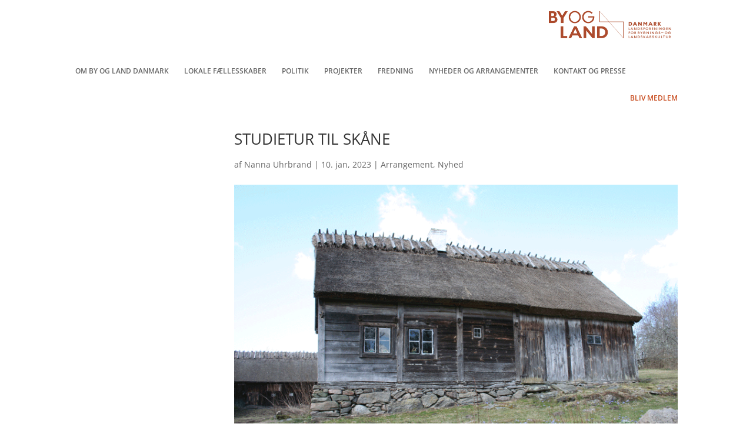

--- FILE ---
content_type: text/css
request_url: https://byogland.dk/wp-content/themes/Divi-child/style.css?ver=4.27.4
body_size: 4034
content:
/*
 Theme Name:     By og Land 2.0
 Theme URI:      http://www.byogland.dk
 Description:    Divi Child Theme
 Author:         A
 Author URI:     http://www.andreaskjaergaard.com
 Template:       Divi
*/
 
@import url("../Divi/style.css");

 
/* =Theme customization starts here
------------------------------------------------------- */



/* --- VERSION 2.0 --- */


/* Problem: Inline: Padding-left: 270px rykker menuens venstreside langt ud på siden */
.et_header_style_left #et-top-navigation, .et_header_style_split #et-top-navigation {
    padding-left: 0px!important;}


/* Problem: Logo for småt */
#logo {
	max-height: 65px!important;
} /* Dette for at skalere et dobbeltstørrelse billede rigtigt. Nok ikke den optimale metode. */


/* Problem: Menu ligger for langt nede på alle sider */
.et_header_style_left #et-top-navigation,
.et_header_style_split #et-top-navigation {
	padding-top: 16px;
}

/* Problem: Logo placeret forkert fra 980px og ned */
/* Problem: Logo for småt fra 980px og ned */
@media (max-width: 980px) {
.et_header_style_left #logo, .et_header_style_split #logo {
	max-width: 100%!important}}

/* Problem: Efter al sandsynlighed en masse overflødig eller direkte negativ styling i version 1.0. Burde gennemgåes grundigt. */


/* Problem: En række sider (f.eks. Regnskab) har venstremenu og content for langt nede (mens f.eks. Om landsforeningen er rigtigt placeret). Problemet synes at være på alle sider der bruger "Særlig sektion"-elementet og kunne løses med det nedenstående (først venstremenuen, så content) - men der må være en bedre måde. */
@media (min-width: 981px) {
.et_pb_column_single {
    padding: 0 0 2.855% 0;}
.et_pb_column_3_4 .et_pb_row_inner {
    padding: 0 0 3.735% 0;}
} 


/* Fjerner grå linie mellem sidebar og content */
#main-content .container:before {
width: 0;
}

.post-content .et_pb_row, .et_pb_post .et_pb_row {
    width: 100%;
}

/* --- VERSION 1.0 --- */



html {
       overflow-y: scroll;
} /* Force scroll bar all pages */


/* FONT STYLING */

/* forsøg på at eliminere og rydde ud 
body {
	font-size: 15px!important;
	color: #000!important;
}

p {
	line-height: 25px!important;
	padding-bottom: 24px;
}

h1, h2 {
	font-size: 24px!important;
	font-weight: 600!important;
	line-height: 24px;
	padding-bottom: 14px;
	text-transform:uppercase;
}*/

h1, h2 {text-transform:uppercase;
	font-size: 26px!important;
}

h3 {
	color:#fff!important;
}/* Andreas: Dette overskrift til forms */


h5 {
	font-size: 15px!important;
	font-weight: 600!important;
	line-height: 24px;
	margin-bottom: 0;
	padding-bottom: 0;
}

.main_title {
	display: none;
}

.anchor{
    display: block;
    position: relative;
    top: -30px;
    visibility: hidden;
} /* Offsetter anchor tags så de kommer under menuen. Revideret for at undgå problemer med blokering. */


/* HEADER STYLING */

#main-header {
	border-bottom: 1px solid #ffffff!important;
	box-shadow: none;
	-moz-box-shadow: none;
	-webkit-box-shadow: none;
	-moz-transition: all 0.2s ease-in-out;
	-webkit-transition: all 0.2s ease-in-out;
	transition: all 0.2s ease-in-out;
	padding-top: 0px!important;
}

.logo-container {
	float: right;
	height: 65px!important;
	margin: 0;
	padding: 0;
}

.et_fixed_nav #logo {
	max-height: 65px;
	margin-bottom: 0;
}


#top-menu {
	padding-top: 13px; 
	width: 100%!important;
}

#top-menu-nav {
	width: 100%!important;
}

#et-top-navigation {
float: left!important;
width: 100%!important;
}

ul#top-menu > li {
	text-transform: uppercase!important;
	font-size: 13px!important; 
	font-weight: 600;
	float: left!important;
} 

#top-menu li > a {
padding-bottom: 22px;
} /* Mindre afstand mellem menu og content. */

ul#top-menu > li a {
	float: left!important;
}

ul#top-menu > li a:hover,
#top-menu li.current-menu-item > a:hover{
	color: #C7481A!important;
}

ul#top-menu > li:last-child {
	padding-right: 0!important;
	float: right!important;
}

ul#top-menu > li:last-child a {
	float: none!important;
	color: #C7481A!important;
}

#top-menu li.current-menu-item > a {
	font-weight: 600!important;
}

#nav_menu-3 a, #nav_menu-4 a, #nav_menu-5 a, #nav_menu-6 a, #nav_menu-7 a, #nav_menu-8 a, #nav_menu-10 a, #nav_menu-11 a, #nav_menu-13 a,#nav_menu-17 a, #nav_menu-18 a,#nav_menu-19 a {
	color: #C7481A!important;
	text-transform: uppercase!important;
	font-size: 13px!important;
	font-weight: 600!important;
} /* Indsat enkelte id's. Er dette virkelig den smarteste måde at gøre det? Næppe. */

.et_pb_widget_area_left {
border-right: 1px transparent!important;
padding-bottom: 10px!important;
} /* Indsat 10px padding-bottom pga indsatte decoys for spalter. Ingen synlig effekt. */

.et_pb_widget {
margin: 0 90px 0 0;
} /* Indsat 0px margin i bund pga indsatte Decoys for spalter. Ingen synlig effekt. */

.et_pb_widget ul li {
margin-bottom: 0px!important;
} /* Indsat for at mindske afstand mellem menupunkter */


/* FOOTER STYLING */


#main-footer {
	background-color: #fff!important;
	text-align: center;
	margin: 0px 0px 20px 0px;
	font-weight: 600;
	text-transform: uppercase;
	font-size: 11px; 
	letter-spacing: 2px;
}

#main-footer .et_pb_row {
	border-top: 1px solid #000;
	padding: 10px 0 0 0;
}


/* SPACING AND PLACEMENT */



.et_pb_section {
	padding: 0px 0px 20px 0px!important;
} 

.et_pb_row{
	padding: 10px 0 20px 0!important;
} /* Tilføjet for at få mindre luft mellem hovedmenu og content samt passende afstand mellem rows, specifikt lokalforeninger. Påvirker alle rows. Nok ikke ideelt. */

.mc-narrow {
	margin: 0;
	padding: 30px 0;
}

.mc-narrow .et_pb_row{
	padding: 0;
}

.mc-right {
	float: right;
}


/* SIDE STYLING */


#top-menu li.current-page-ancestor > a,
#top-menu li.current-menu-item > a,
#top-menu li.current-page-item > a,
.child-menu li.current_page_item > a {
	color: #C7481A!important;
}

ul.child-menu {
	list-style-type: none;
	padding: 0;
}

ul.child-menu a {
	text-transform: uppercase;
	font-weight: 600;
	letter-spacing: 1px;
}

.widget_nav_menu {
	margin-right:0px!important;
} /* Andreas: Indsat for at få mere plads til sekundær menu */


/* LAYOUT */


.entry-content table {
border: none;
} /* Fjerner ramme på tables */

.entry-content tr td {
border-top: 1px solid #eee;
padding: 6px 0px;
} /* Fjerner horisontal padding på tables */

.container {
	padding-top: 10px!important;
} /* Andreas: For at undgå at indlæg ligger længere nede end content på pages. Ikke ordentlig gennemtænkt - måske med uheldige konsekvenser. Også for at gøre header lavere. */

.less_spacing_bottom {
	margin-bottom:0px;
} /* Til deloverskrifter og ligende i eget modul - mindre afstand i bunden end standard */

.et_right_sidebar #left-area {
	float: right;
	margin-right: 0;
	margin-left: 60px;
}

.et_right_sidebar #main-content .container:before {
	left: 230px;
}

.et_pb_post {
	overflow: hidden;
} /* Tidligere overflow:auto "for at posts med (floatende) billeder højere end tekst wrapper om begge dele". Nu rettet til hidden for at forhindre scroll bars på posts (som Nanna ser). Tilsyneladende ikke noget problem med wrapping for højere billeder med hidden, så måske var det en fejl, måske er noget andet ændret, idk. */

.et_pb_post h2 {
margin-top: 0px;
} /* Andreas: For at få posts op i samme højde som pages på debat. Hvad er ideen med 30px, som oprindeligt? */

.et_pb_blog_grid .et_pb_post {
	border: 1px solid transparent!important;
	text-align: center!important;
	margin-bottom: 0;
}

.et_pb_blog_grid .et_pb_post h2 a{
	padding: 10px 0;
	border-top: 1px solid #ddd;
	border-bottom: 1px solid #ddd;
}

.mc-right img {
	float: right!important;
}

#gallery-1 img {
border:none!important;
} /* Fjerner ramme om pressegalleriets thumbs */


/* GOOGLE CALENDAR */


#calendarTitle {
	padding-left: 0px;
}


/* GRAVITY FORMS */


.byogland_form {
	background: #c7481a!important;
	padding: 20px!important;
	margin-right: 0px!important;
}

.byogland_form_wrapper {
	margin:15px 0px!important;
}

.ginput_product_price_label, .gform_wrapper span.ginput_product_price, .gform_wrapper span.ginput_quantity_label, .gform_wrapper span.ginput_total{
	color:#fff!important;
	font-size:inherit!important;
}

.gform_wrapper span.ginput_total{
	font-weight:700;
}

.gfield_label {
	color:#fff!important;
	font-weight: 500!important;
}/* Andreas: Dette labels til form fields */

.gfield_html, p.gfield_html, gform_body, gform_fields top_label description_below, gfield_radio, .gfield_description,  .gform_wrapper .ginput_complex label {
	color:#fff!important;
}/* Andreas: Dette labels til form fields */

.gform_wrapper input {
	font-size:15px!important;
}/* Andreas: Tekststørrelse i input fields */

.gform_confirmation_message {
	color:#fff!important;
	margin-top:30px;
	margin-bottom:30px;
}

.gform_wrapper {
	max-width: 100%!important;
} /* Andreas: Fuld bredde på forms, tak */

body .gform_wrapper .gform_body .gform_fields .gfield .gfield_label .gfield_required, .gfield_radio {color:white}
/* Andreas: Hvide * for krævede felter */

body .gform_wrapper .gform_body .gform_fields .gfield select {font-size:15px;}
/* Andreas: Tekststørrelse i drop down */

body .gform_wrapper .gform_footer input[type=submit] {border:2px solid white; background-color: #c7481a; color: white; font-weight: 700; padding: 12px 60px;}
/* Styling af knapper */

.ginput_container {color: white;}
/* Styling af tekst til file-upload-knap */

.gfield_label {
margin: 20px 0 4px 0;
} /* Mere plads over label */

#left-area ul {
	padding: 0 0 23px 0px;
} /* Lige venstremargin */

.gfield_checkbox {
	color: #fff!important;
} /* Hvid tekst i valgmulighedsforms */

.form_bliv_medlem_drop_down {
	padding-top:10px;
	padding-bottom:14px;
} /* Custom-afstand på drop-down i bliv medlems-formularen */

.gform_confirmation_message {
	margin-top:0px!important;
	margin-bottom:0px!important;
} /* Mindre margen på confirmation */

h3.gform_title {
	font-weight: 700!important;
} /* Bold på overskrifter i confirmation */


.gform_wrapper textarea {
	font-size:15px!important;
} /* 15px tekst i tekst-input */


/* PAYPAL */

.qpp-style img {
width: 40%;
height: auto;
overflow: hidden;
}

.et_pb_bg_layout_light .et_pb_post .qpp-style.Gaver p {
color: #ffffff;
margin-bottom: 12px;
} /* Hvid tekst på gave-formular. Burde defineres bredere (alle Paypal-forms) */


/* ROYAL SLIDER */

.abWhiteBox {
	color: #000;
	background: #FFF;
	background: rgba(255, 255, 255, 0.90)!important;
	padding-top:20px!important;
	padding-bottom:10px!important;
	padding-right:30px!important;
	padding-left:25px!important;
}


@media only screen 
and (min-width : 981px) {
.rsOverflow {margin-bottom: 20px;}
} /* Større margin under slideshow indtil collapse, hvorfra alt er ok */


/* RESPONSIVE ADJUSTMENTS */

@media only screen 
and (min-width : 1240px) 
and (max-width : 1320px) {

ul#top-menu > li {
	padding-right: 26px;
}

ul#top-menu > li a{
	font-size: 12px!important;
}

ul#top-menu li:last-child a {
	padding-left: 4px!important;
}

}


@media only screen 
and (min-width : 1160px) 
and (max-width : 1240px) {

ul#top-menu > li {
	padding-right: 22px;
}

ul#top-menu > li a{
	font-size: 11px!important;
}

ul#top-menu li:last-child a {
	padding-left: 4px!important;
}

}


@media only screen 
and (min-width : 320px) 
and (max-width : 1160px) {



.abWhiteBox h2 {
	font-size: 16px!important;
	font-weight: 600!important;
	line-height: 16px;
} /* Tekst i Royal Sliders whitebox mindre */

ul#top-menu > li {
	padding-right: 14px;
}

ul#top-menu > li a{
	font-size: 10px!important;
}

ul#top-menu li:last-child a {
	padding-left: 4px!important;
}

}

@media screen and (max-width: 768px) {
	.full_width,
	.one_half,
	.one_third,
	.two_third,
	.one_fourth,
	.three_fourth,
	.one_fifth,
	.two_fifth,
	.three_fifth,
	.four_fifth,
	.one_sixth {
		clear: both!important;
		width: 100%!important;
		margin-left: 0!important;
		margin-right: 0!important;
		margin-bottom: 1em!important;
	}
	
	.mc-mobile-hide {
		display: none!important;
	}
	
@media only screen and (max-width: 650px) {

	.abWhiteBox {
	display:none;
	} /* Slidehow-boks forsvinder helt i mobile */

}

@media only screen and (min-width: 200px) and (max-width: 768px) {
	
	  .gform_wrapper .gform_body .top_label li.gfield.gf_right_half { 
	    float: left; 
	    clear: left !important;
	    width: 99%;
	  } 
	
	  .gform_wrapper .gform_body .top_label li.gfield.gf_left_half { 
	    float: left; 
	    clear: left !important;
	    width: 99%;
	  }
	  
	  .gform_wrapper .gform_body .top_label li.gfield.gf_left_third { 
	    float: left; 
	    clear: left !important;
	    width: 99%;
	    margin-left:0!important;
	  }
	  
	  .gform_wrapper .gform_body .top_label li.gfield.gf_middle_third { 
	    float: left; 
	    clear: left !important;
	    width: 99%;
	    margin-left:0!important;
	  }
	  
	  .gform_wrapper .gform_body .top_label li.gfield.gf_right_third { 
	    float: left; 
	    clear: left !important;
	    width: 99%;
	    margin-left:0!important;
	  }
	  
	  .gform_wrapper .top_label li.gfield.gfield_error.gf_left_half,
	  .gform_wrapper .top_label li.gfield.gfield_error.gf_right_half {
	  float: left!important; 
	  clear: left !important;
	  width: 99%!important;
	  }

	}}